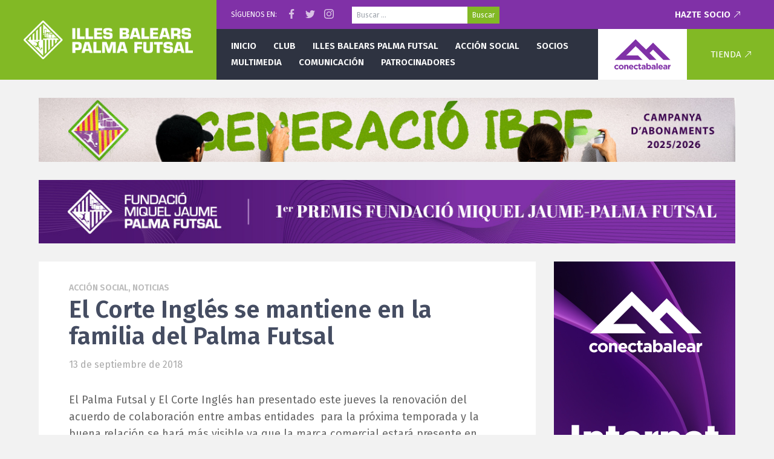

--- FILE ---
content_type: text/javascript
request_url: https://www.palmafutsal.com/wp-content/themes/pfs/js/custom.js?ver=1.0
body_size: 3292
content:
// Cookies
function createCookie(name,value,days) {
    var expires = "";
    if (days) {
        var date = new Date();
        date.setTime(date.getTime() + (days*24*60*60*1000));
        expires = "; expires=" + date.toUTCString();
    }
    document.cookie = name + "=" + value + expires + "; path=/";
}

function readCookie(name) {
    var nameEQ = name + "=";
    var ca = document.cookie.split(';');
    for(var i=0;i < ca.length;i++) {
        var c = ca[i];
        while (c.charAt(0)==' ') c = c.substring(1,c.length);
        if (c.indexOf(nameEQ) == 0) return c.substring(nameEQ.length,c.length);
    }
    return null;
}

function eraseCookie(name) {
    createCookie(name,"",-1);
}

$(function() {
    
    // Main menu
    $('#menu-primary .sub-menu .sub-menu').each(function() {
        $(this).siblings('a').prepend('<svg width="16" height="16" viewBox="0 0 16 16" class="icon svgicon icon-angle-right"><path d="M5 4.2L8.8 8 5 11.8 6.2 13l5-5-5-5z"></path></svg>');
    });
    
    // Toggle mobile menu
	$('[data-toggle="mobilemenu"]').click(function(event) {
		event.preventDefault();
		$('body').toggleClass('mobilemenu-open');
	});
    $('#menu-mobile').each(function() {
        $('a', this).each(function() {
            
            $(this).prepend('<svg width="16" height="16" viewBox="0 0 16 16" class="icon svgicon icon-angle-right"><path d="M5 4.2L8.8 8 5 11.8 6.2 13l5-5-5-5z"></path></svg>');
            
            $(this).click(function(e) {
                var submenu = $(this).siblings('.sub-menu');
                if ( submenu.length ) {
                    e.preventDefault();
                    submenu.toggleClass('open');
                }
            });
            
        });
    });
    
    // Header search
    $('#header-search-toggle').click(function(e) {
        e.preventDefault();
        $(this).siblings('.search-form').toggleClass('open');
    });
    
    // Home featured slider
    $('.home-featured').each(function() {
        var slider = $(this);
        var delay = 5000;
        
        if ( $('.home-featured-item', slider).length <= 1 ) {
            return;
        }
        
        slider.Swipe({
            startSlide: 0,
            auto: delay,
            draggable: false,
            autoRestart: false,
            continuous: true,
            disableScroll: false,
            stopPropagation: true
        }).data('Swipe');
        
        $('<div class="slides-arrows slides-prev"><svg width="18px" height="36px" viewBox="0 0 18 36" version="1.1"><polyline points="16 1 2 18 16 35"></polyline></svg></div>').click(function(e) {
    		slider.data('Swipe').prev();
    	}).appendTo(slider);
    	$('<div class="slides-arrows slides-next"><svg width="18px" height="36px" viewBox="0 0 18 36" version="1.1"><polyline points="2 1 16 18 2 35"></polyline></svg></div>').click(function(e) {
    		slider.data('Swipe').next();
    	}).appendTo(slider);
        
    });
    
    // Lazy load home images
    $('.articles-list-thumb').lazyload({
        effect: 'fadeIn',
        threshold: 200
    });
	
	// Videos responsive
	$('.article-content').fitVids();
    
    // Sidebar sponsors
    $('.sidebar-sponsors').each(function() {
        if (typeof(sidebar_sponsors) !== 'undefined') {
            if (sidebar_sponsors.length <= 0) {
                return;
            }
            var rand = sidebar_sponsors[Math.floor(Math.random() * sidebar_sponsors.length)];
            $('<a href="'+rand[0]+'" target="_blank"><img alt="" src="'+rand[1]+'" /></a>').appendTo($(this));
        }
    });
	
});